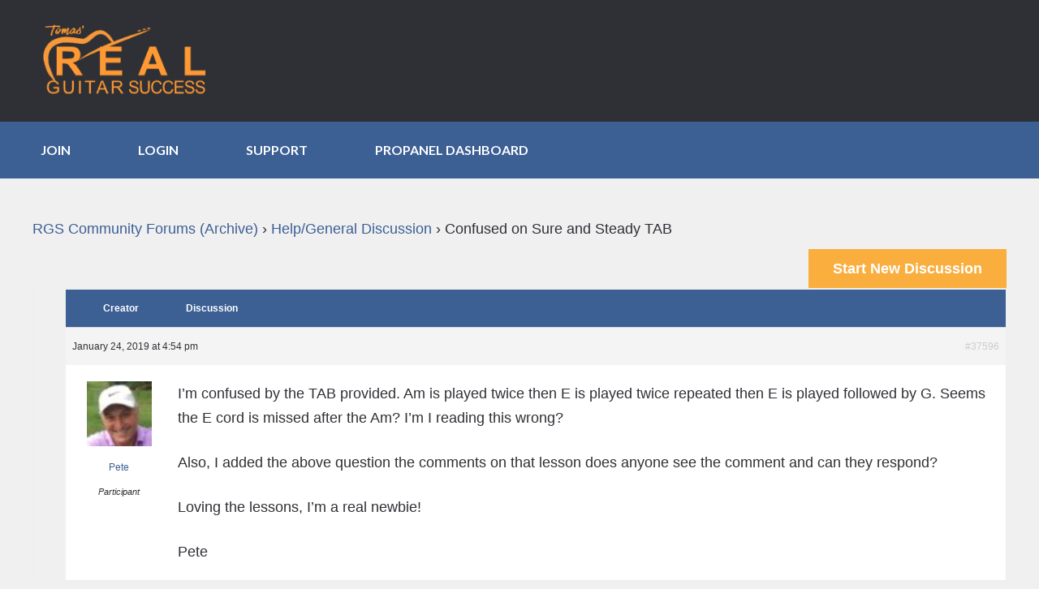

--- FILE ---
content_type: text/css
request_url: https://realguitarsuccess.com/wp-content/plugins/learndash-propanel/includes/reports-base/includes/blocks/builds/index-student-profile.css?ver=65f5e92904e96f265cb1
body_size: -493
content:
.user-info-section{background:#fff;border:1px solid #f7f7f7;border-radius:4px;box-shadow:1px 2px 3px rgba(0,0,0,.1);box-sizing:border-box;padding:36px 30px}.user-info-section .thumbnail{border-radius:100%;display:inline-block;height:60px;overflow:hidden;vertical-align:middle;width:60px}.user-info-section .information{display:inline-block;margin-left:10px;vertical-align:middle}.user-info-section .clabel{color:#999;font-size:12px;font-weight:700;text-transform:uppercase}.user-info-section .name{color:#444;font-size:24px}
